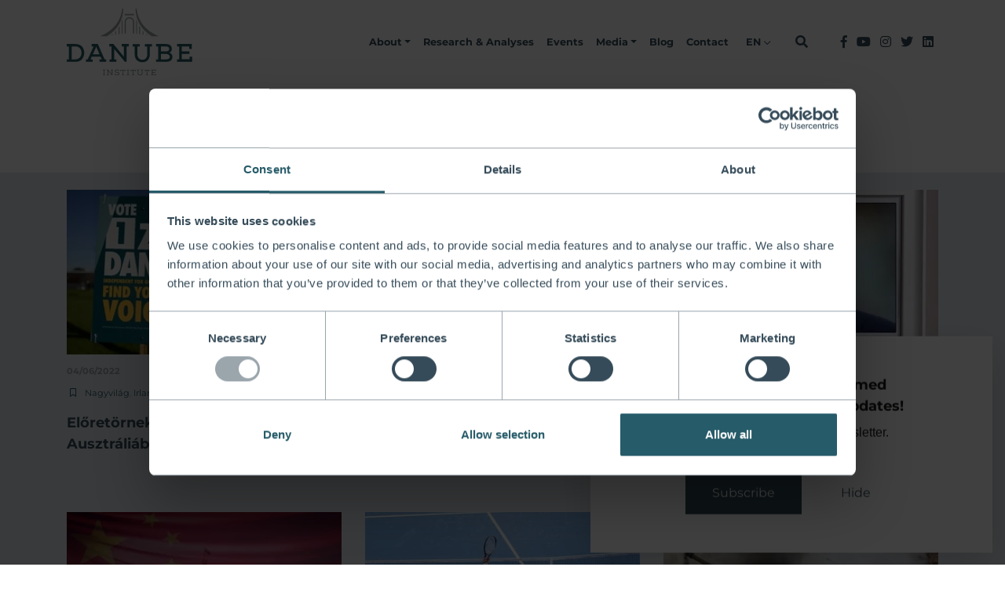

--- FILE ---
content_type: image/svg+xml
request_url: https://danubeinstitute.hu/static/images/logos/website-by-wpo.svg
body_size: 3182
content:
<svg width="100" height="15" viewBox="0 0 100 15" fill="none" xmlns="http://www.w3.org/2000/svg">
<path d="M2.83105 9.73096L0 0.342773H1.14893L3.47217 8.42334L5.79541 0.51416H7.0332L9.28662 8.42969L11.6289 0.342773H12.7778L9.90869 9.73096H8.70898L6.42383 1.84082L4.02441 9.73096H2.83105Z" fill="#354B59"/>
<path d="M17.4116 4.05615C17.1027 3.68376 16.6774 3.49756 16.1357 3.49756C15.5941 3.49756 15.1519 3.6901 14.8091 4.0752C14.4663 4.45605 14.2653 4.97868 14.2061 5.64307H17.8813C17.8813 4.95329 17.7248 4.42432 17.4116 4.05615ZM16.3452 9.87695C15.3338 9.87695 14.5361 9.55534 13.9521 8.91211C13.3724 8.26888 13.0825 7.38867 13.0825 6.27148C13.0825 5.19238 13.3639 4.31852 13.9268 3.6499C14.4896 2.97705 15.2301 2.63428 16.1484 2.62158C17.0117 2.62158 17.6952 2.91781 18.1987 3.51025C18.7065 4.09847 18.9604 4.88558 18.9604 5.87158C18.9604 5.92236 18.9583 6.01546 18.9541 6.15088C18.9541 6.2863 18.9541 6.38363 18.9541 6.44287H14.1743C14.187 7.23421 14.3901 7.85205 14.7837 8.29639C15.1815 8.73649 15.7147 8.95654 16.3833 8.95654C17.1196 8.95654 17.8581 8.76188 18.5986 8.37256L18.7637 9.22949C18.057 9.66113 17.2508 9.87695 16.3452 9.87695Z" fill="#354B59"/>
<path d="M23.6006 3.50391C22.9277 3.50391 22.4115 3.73665 22.0518 4.20215C21.6963 4.66341 21.5186 5.34261 21.5186 6.23975C21.5186 8.07633 22.2104 8.99463 23.5942 8.99463C23.937 8.99463 24.2375 8.9248 24.4956 8.78516C24.758 8.64128 24.9632 8.44238 25.1113 8.18848C25.2637 7.93034 25.3758 7.64046 25.4478 7.31885C25.5239 6.99723 25.562 6.63965 25.562 6.24609C25.562 5.71289 25.4985 5.2474 25.3716 4.84961C25.2489 4.45182 25.0373 4.12809 24.7368 3.87842C24.4364 3.62874 24.0576 3.50391 23.6006 3.50391ZM23.7085 2.62158C24.3263 2.62158 24.8595 2.77816 25.3081 3.09131C25.7567 3.40446 26.0931 3.82975 26.3174 4.36719C26.5417 4.90462 26.6538 5.52035 26.6538 6.21436C26.6538 6.93376 26.5417 7.56641 26.3174 8.1123C26.0973 8.6582 25.7609 9.08984 25.3081 9.40723C24.8595 9.72038 24.3221 9.87695 23.6958 9.87695C23.2345 9.87695 22.8135 9.77751 22.4326 9.57861C22.0518 9.37972 21.7344 9.10889 21.4805 8.76611L21.3726 9.73096H20.4648V0.0634766L21.5249 0V2.3042C21.5249 2.87126 21.5164 3.35791 21.4995 3.76416C21.745 3.41292 22.0623 3.13574 22.4517 2.93262C22.8452 2.72526 23.2642 2.62158 23.7085 2.62158Z" fill="#354B59"/>
<path d="M30.2275 9.87695C29.7536 9.87695 29.3156 9.82617 28.9136 9.72461C28.5158 9.62305 28.1921 9.49186 27.9424 9.33105L28.0757 8.43604C28.7824 8.81266 29.4764 9.00098 30.1577 9.00098C31.1903 9.00098 31.7214 8.63704 31.751 7.90918C31.751 7.60026 31.641 7.35693 31.4209 7.1792C31.2008 7.00146 30.7692 6.80257 30.126 6.58252L29.5991 6.39844C28.9897 6.19531 28.5539 5.94352 28.2915 5.64307C28.0334 5.34261 27.9022 4.9681 27.8979 4.51953C27.8979 3.97363 28.1159 3.52083 28.5518 3.16113C28.9919 2.80143 29.5928 2.62158 30.3545 2.62158C31.1416 2.62158 31.8589 2.77393 32.5063 3.07861L32.1953 3.89111C31.5394 3.62028 30.9258 3.48486 30.3545 3.48486C29.9102 3.48486 29.561 3.57373 29.3071 3.75146C29.0575 3.92497 28.9326 4.17041 28.9326 4.48779C28.9326 4.75863 29.0236 4.96598 29.2056 5.10986C29.3875 5.25374 29.7515 5.41878 30.2974 5.60498C30.437 5.65576 30.6126 5.71501 30.8242 5.78271C31.5267 6.01123 32.0239 6.28206 32.3159 6.59521C32.6079 6.90413 32.7539 7.32308 32.7539 7.85205C32.7454 8.49528 32.5148 8.99463 32.062 9.3501C31.6092 9.70133 30.9977 9.87695 30.2275 9.87695Z" fill="#354B59"/>
<path d="M35.458 2.76758V9.73096H34.3916V2.76758H35.458ZM35.458 0.234863V1.4917H34.3916V0.234863H35.458Z" fill="#354B59"/>
<path d="M39.6792 9.85791C38.9937 9.85791 38.507 9.69075 38.2192 9.35645C37.9315 9.02214 37.7791 8.48258 37.7622 7.73779V3.55469H36.7275L36.772 2.85645L37.7559 2.76758L38.1177 1.17432L38.8159 1.14893V2.76758H40.752V3.55469H38.8159V7.54736C38.8159 8.07633 38.8963 8.44873 39.0571 8.66455C39.2179 8.88037 39.493 8.98828 39.8823 8.98828C40.022 8.98828 40.3245 8.95443 40.79 8.88672L40.8345 9.72461C40.3309 9.81348 39.9458 9.85791 39.6792 9.85791Z" fill="#354B59"/>
<path d="M45.8999 4.05615C45.591 3.68376 45.1657 3.49756 44.624 3.49756C44.0824 3.49756 43.6401 3.6901 43.2974 4.0752C42.9546 4.45605 42.7536 4.97868 42.6943 5.64307H46.3696C46.3696 4.95329 46.2131 4.42432 45.8999 4.05615ZM44.8335 9.87695C43.8221 9.87695 43.0244 9.55534 42.4404 8.91211C41.8607 8.26888 41.5708 7.38867 41.5708 6.27148C41.5708 5.19238 41.8522 4.31852 42.415 3.6499C42.9779 2.97705 43.7184 2.63428 44.6367 2.62158C45.5 2.62158 46.1834 2.91781 46.687 3.51025C47.1948 4.09847 47.4487 4.88558 47.4487 5.87158C47.4487 5.92236 47.4466 6.01546 47.4424 6.15088C47.4424 6.2863 47.4424 6.38363 47.4424 6.44287H42.6626C42.6753 7.23421 42.8784 7.85205 43.272 8.29639C43.6698 8.73649 44.203 8.95654 44.8716 8.95654C45.6079 8.95654 46.3464 8.76188 47.0869 8.37256L47.252 9.22949C46.5452 9.66113 45.7391 9.87695 44.8335 9.87695Z" fill="#354B59"/>
<path d="M55.3389 3.50391C54.666 3.50391 54.1497 3.73665 53.79 4.20215C53.4346 4.66341 53.2568 5.34261 53.2568 6.23975C53.2568 8.07633 53.9487 8.99463 55.3325 8.99463C55.6753 8.99463 55.9757 8.9248 56.2339 8.78516C56.4963 8.64128 56.7015 8.44238 56.8496 8.18848C57.002 7.93034 57.1141 7.64046 57.186 7.31885C57.2622 6.99723 57.3003 6.63965 57.3003 6.24609C57.3003 5.71289 57.2368 5.2474 57.1099 4.84961C56.9871 4.45182 56.7756 4.12809 56.4751 3.87842C56.1746 3.62874 55.7959 3.50391 55.3389 3.50391ZM55.4468 2.62158C56.0646 2.62158 56.5978 2.77816 57.0464 3.09131C57.495 3.40446 57.8314 3.82975 58.0557 4.36719C58.2799 4.90462 58.3921 5.52035 58.3921 6.21436C58.3921 6.93376 58.2799 7.56641 58.0557 8.1123C57.8356 8.6582 57.4992 9.08984 57.0464 9.40723C56.5978 9.72038 56.0604 9.87695 55.4341 9.87695C54.9728 9.87695 54.5518 9.77751 54.1709 9.57861C53.79 9.37972 53.4727 9.10889 53.2188 8.76611L53.1108 9.73096H52.2031V0.0634766L53.2632 0V2.3042C53.2632 2.87126 53.2547 3.35791 53.2378 3.76416C53.4832 3.41292 53.8006 3.13574 54.1899 2.93262C54.5835 2.72526 55.0024 2.62158 55.4468 2.62158Z" fill="#354B59"/>
<path d="M58.938 2.76758H60.0615L62.2578 8.56299L64.2129 2.76758H65.3364C63.4575 7.9388 62.4863 10.6048 62.4229 10.7656C62.1309 11.4977 61.7775 12.033 61.3628 12.3716C60.9481 12.7144 60.4022 12.8857 59.7251 12.8857C59.522 12.8857 59.3083 12.8688 59.084 12.835L59.0205 11.9336C59.2575 11.9505 59.4352 11.959 59.5537 11.959C60.0319 11.959 60.3937 11.8701 60.6392 11.6924C60.8888 11.5189 61.111 11.1909 61.3057 10.7085C61.4792 10.2642 61.6082 9.92139 61.6929 9.68018L58.938 2.76758Z" fill="#354B59"/>
<path d="M71.2461 9.73096L68.7197 0.431641H70.4336L72.2363 7.66797L74.3564 0.476074H76.0005L78.0127 7.69336L79.8535 0.431641H81.5674L78.9648 9.73096H77.1812L75.1943 2.91992L73.0171 9.73096H71.2461Z" fill="#354B59"/>
<path d="M82.5132 9.73096V0.40625H85.6108C86.3429 0.40625 86.9692 0.501465 87.4897 0.691895C88.0103 0.878092 88.4207 1.18278 88.7212 1.60596C89.0259 2.02913 89.1782 2.56022 89.1782 3.19922C89.1782 3.64355 89.1211 4.03923 89.0068 4.38623C88.8926 4.729 88.7043 5.04215 88.4419 5.32568C88.1795 5.60498 87.8092 5.8208 87.3311 5.97314C86.8571 6.12549 86.2837 6.20166 85.6108 6.20166C85.0353 6.20166 84.5677 6.18473 84.208 6.15088V9.73096H82.5132ZM85.4268 4.95752C85.778 4.95752 86.0827 4.92367 86.3408 4.85596C86.6032 4.78825 86.8063 4.7015 86.9502 4.5957C87.0983 4.48991 87.2147 4.35872 87.2993 4.20215C87.3882 4.04557 87.4453 3.89534 87.4707 3.75146C87.5003 3.60335 87.5151 3.43831 87.5151 3.25635C87.5151 2.7443 87.3501 2.35498 87.02 2.08838C86.6899 1.82178 86.2244 1.68848 85.6235 1.68848H84.208V4.94482C84.2588 4.95329 84.665 4.95752 85.4268 4.95752Z" fill="#354B59"/>
<path d="M92.5869 7.5791C93.0482 8.16732 93.7295 8.46143 94.6309 8.46143C95.5322 8.46143 96.2114 8.16943 96.6685 7.58545C97.1297 6.99723 97.3604 6.16781 97.3604 5.09717C97.3604 4.01383 97.1297 3.17383 96.6685 2.57715C96.2114 1.98047 95.5343 1.68213 94.6372 1.68213C93.7358 1.68213 93.0524 1.98258 92.5869 2.5835C92.1256 3.18018 91.895 4.01807 91.895 5.09717C91.895 6.16357 92.1256 6.99089 92.5869 7.5791ZM94.6245 9.86426C93.2238 9.86426 92.1172 9.44108 91.3047 8.59473C90.4964 7.74414 90.0923 6.57194 90.0923 5.07812C90.0923 3.57585 90.4985 2.40365 91.311 1.56152C92.1235 0.719401 93.2301 0.29834 94.6309 0.29834C96.0316 0.29834 97.1361 0.721517 97.9443 1.56787C98.7526 2.40999 99.1567 3.58219 99.1567 5.08447C99.1567 6.56982 98.7505 7.73779 97.938 8.58838C97.1255 9.43896 96.021 9.86426 94.6245 9.86426Z" fill="#354B59"/>
<path d="M70 12.731L100 13.731V14.731H70V12.731Z" fill="#354B59"/>
</svg>
